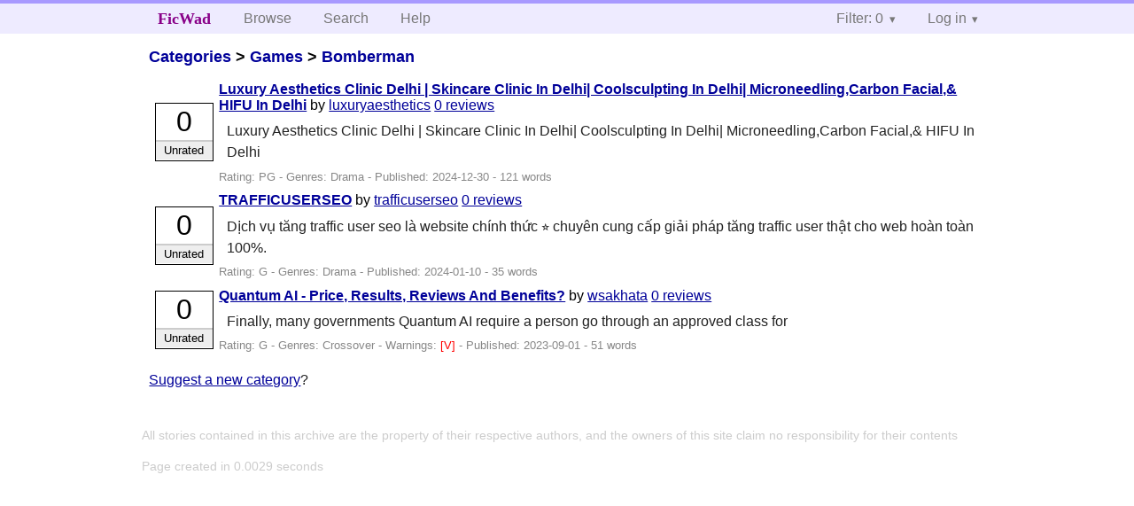

--- FILE ---
content_type: text/html; charset=utf-8
request_url: https://ficwad.com/category/558
body_size: 2605
content:
<!doctype html>
<html>
<head>
	<meta charset="utf-8">
	<meta name="viewport" content="width=device-width, initial-scale=1">
	<title>Stories in Bomberman :: FicWad: fresh-picked original and fan fiction</title><link rel="stylesheet" href="//unpkg.com/purecss@2.0.5/build/pure-min.css" type="text/css"><link rel="stylesheet" href="//unpkg.com/purecss@2.0.5/build/grids-responsive-min.css" type="text/css"><link rel="stylesheet" href="/bundles/ficwad.css" type="text/css"><link rel="shortcut icon" href="/favicon.ico" type="image/vnd.microsoft.icon"><link rel="alternate" type="application/atom+xml" title="Recent stories in Bomberman" href="https://ficwad.com/feed/recent/558" /><link rel="alternate" type="application/json" title="Recent stories in Bomberman" href="https://ficwad.com/feed/recent/558.json" /><link rel="alternate" type="application/atom+xml" title="Recent stories in Bomberman (with NC-17)" href="https://ficwad.com/feed/recent/558/nc17" /><link rel="alternate" type="application/json" title="Recent stories in Bomberman (with NC-17)" href="https://ficwad.com/feed/recent/558/nc17.json" /><script type="text/javascript">
		var noop = function(){};
		if (!window.console) { window.console = {log:noop,trace:noop,info:noop,warn:noop}; }
		window.FicWad = {"loggedin":false,"username":"loggedout"};
	</script></head>
<body class="page-category">
<div id="header">
	<div class="pure-g">
		<div class="pure-u-1 pure-u-md-3-5">
			<div class="pure-menu pure-menu-horizontal">
				<h1 class="pure-menu-heading"><a id="sitename" class="pure-menu-link" href="/" title="fresh-picked original and fan fiction">FicWad</a></h1>
				<ul class="pure-menu-list">
					<li class="pure-menu-item"><a class="pure-menu-link" href="/">Browse</a></li>
					<li class="pure-menu-item"><a class="pure-menu-link" href="/search">Search</a></li>
					<!--<li class="pure-menu-item"><a class="pure-menu-link" href="/forum">Forum</a></li>-->
					<li class="pure-menu-item"><a class="pure-menu-link" href="/help">Help</a></li>
				</ul>
			</div>
		</div>
		<div class="pure-u-1 pure-u-md-2-5">
			<div class="pure-menu pure-menu-horizontal header-menu-user">
				<ul class="pure-menu-list">
					<li class="pure-menu-item menu-filter pure-menu-has-children pure-menu-allow-hover">						<a class="pure-menu-link" href="#">Filter: 0</a>
						<div class="pure-menu-children">
							<h4>Filter</h4>
							<div id="filtermsg">You won't see stories with a lower score when you browse or search.</div>
							<a href="/account/new">Sign up to adjust the filter</a>
						</div>
					</li>
					<li class="menu-user pure-menu-item pure-menu-has-children pure-menu-allow-hover">
						<a class="pure-menu-link" href="/account/login">Log in</a><div class="pure-menu-children">
							<form method="post" enctype="multipart/form-data" action="/account/login" class="pure-form pure-form-stacked">
								<fieldset class="pure-group">
									<input name="username" class="pure-input-1" placeholder="Username" required>
									<input name="password" class="pure-input-1" type="password" placeholder="Password" required>
								</fieldset>
								<label for="keeploggedin" class="pure-checkbox"><input type="checkbox" name="keeploggedin" id="keeploggedin" value="on"> Remember me</label>
								<button type="submit" class="pure-button pure-input-1 pure-button-primary">Log in</button>
							</form>
							<a href="/account/new" class="pure-button">Register</a>
							<a href="/account/lostpassword" class="pure-button">Lost&nbsp;password</a>
							</div>					</li>
				</ul>
			</div>
		</div>
	</div>
</div>
<div id="contents">
<div id="category"><h2><a href="/">Categories</a> &gt; <a href="/category/4">Games</a> &gt; <a href="/category/558">Bomberman</a></h2><ul class="storylist"><li class="PG luxuryaesthetics score0 adjUnrated incomplete"><div class="title"><h4><a href="/story/292490">Luxury Aesthetics Clinic Delhi | Skincare Clinic In Delhi| Coolsculpting In Delhi| Microneedling,Carbon Facial,& HIFU In Delhi</a></h4> <span class="author">by <a href="/a/luxuryaesthetics">luxuryaesthetics</a></span> <span class="reviews"><a href="/story/292490/reviews">0 reviews</a></span></div><blockquote class="summary"><p>Luxury Aesthetics Clinic Delhi | Skincare Clinic In Delhi| Coolsculpting In Delhi| Microneedling,Carbon Facial,& HIFU In Delhi</p></blockquote><div class="meta">Rating:&nbsp;PG - Genres:&nbsp;Drama - Published:&nbsp;<span data-ts="1735568891" title="2024-12-30T14:28:11+00:00">2024-12-30</span> - 121&nbsp;words</div><div class="score"><span class="score_number">0</span><span class="score_adjective">Unrated</span></div></li><li class="G trafficuserseo score0 adjUnrated incomplete"><div class="title"><h4><a href="/story/291657">TRAFFICUSERSEO</a></h4> <span class="author">by <a href="/a/trafficuserseo">trafficuserseo</a></span> <span class="reviews"><a href="/story/291657/reviews">0 reviews</a></span></div><blockquote class="summary"><p>Dịch vụ tăng traffic user seo là website chính thức ⭐ chuyên cung cấp giải pháp tăng traffic user thật cho web hoàn toàn 100%.</p></blockquote><div class="meta">Rating:&nbsp;G - Genres:&nbsp;Drama - Published:&nbsp;<span data-ts="1704860729" title="2024-01-10T04:25:29+00:00">2024-01-10</span> - 35&nbsp;words</div><div class="score"><span class="score_number">0</span><span class="score_adjective">Unrated</span></div></li><li class="G wsakhata score0 adjUnrated incomplete"><div class="title"><h4><a href="/story/291467">Quantum AI - Price, Results, Reviews And Benefits?</a></h4> <span class="author">by <a href="/a/wsakhata">wsakhata</a></span> <span class="reviews"><a href="/story/291467/reviews">0 reviews</a></span></div><blockquote class="summary"><p>Finally, many governments Quantum AI require a person go through an approved class for</p></blockquote><div class="meta">Rating:&nbsp;G - Genres:&nbsp;Crossover - <span class="story-warnings">Warnings:&nbsp;<a href="/help#38" title="Violence">[V] </a></span> - Published:&nbsp;<span data-ts="1693568560" title="2023-09-01T11:42:40+00:00">2023-09-01</span> - 51&nbsp;words</div><div class="score"><span class="score_number">0</span><span class="score_adjective">Unrated</span></div></li></ul><p class="cattext"><a href="/suggest">Suggest a new category</a>?</p></div></div><div id="footer">
	<p class="copy">All stories contained in this archive are the property of their respective authors, and the owners of this site claim no responsibility for their contents</p>
	<p class="stats">Page created in 0.0029 seconds</p>
</div><script type="text/javascript" src="https://code.jquery.com/jquery-3.6.0.min.js"></script>
<script type="text/javascript">
$('.action_link.confirm').submit(function(e) {
	if (!confirm("Are you sure?")) {
		e.preventDefault();
	}
});
$('form.chapterlist select').change(function(e) { window.location = this.options[this.selectedIndex].value; });
$('#google').submit(function(e) {
	var $in = $(this).find('input');
	$in.val("site:https://ficwad.com " + $in.val());
});
$('input[type="checkbox"].bulk').change(function(e) {
	$('input[type="checkbox"][name="' + $(this).data('bulk') +'"]').prop('checked', this.checked);
}).each(function() {
	var lastCheck;
	var $checkboxes = $('input[type="checkbox"][name="' + $(this).data('bulk') +'"]').click(function(e) {
		if (e.shiftKey && lastCheck && lastCheck != this) {
			var from = $checkboxes.index(this);
			var to = $checkboxes.index(lastCheck);
			var start = Math.min(from, to);
			var end = Math.max(from, to) + 1;
			$checkboxes.slice(start, end).filter(':not(:disabled)').prop('checked', lastCheck.checked);
		}
		lastCheck = this;
	})
});
</script>
<script type="text/javascript" src="/bundles/ficwad.js"></script></body>
</html>